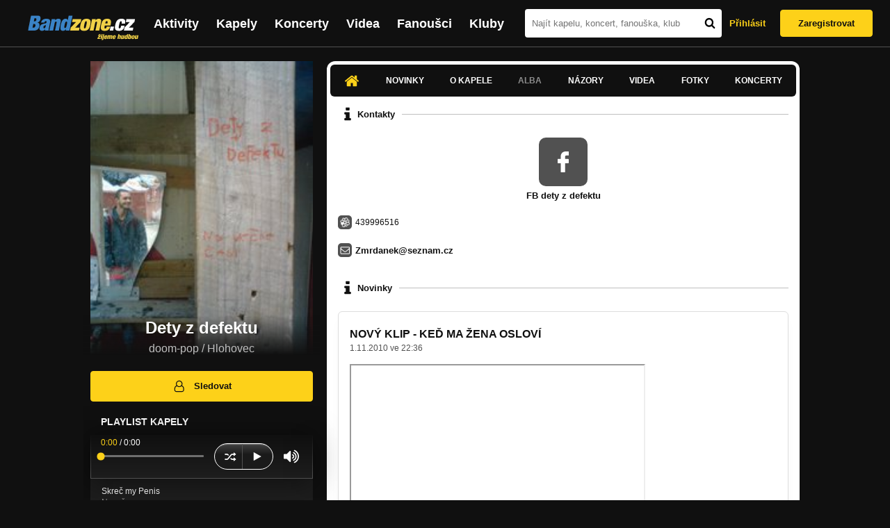

--- FILE ---
content_type: text/html; charset=UTF-8
request_url: https://bandzone.cz/detyzdefektu
body_size: 11134
content:
<!-- @layout_new.phtml -->


<!--@page-header.phtml-->
<!-- $bodyclass:  bigAAd profileBigAd $head: <link href="/css/custom/2016/folkytonk-badge.css" rel="stylesheet" type="text/css"/>
<link href="/css/custom/2018/letofest-badge.css?ver=1.3" rel="stylesheet" type="text/css"/>
<link href="/css/custom/2019/soundreef-badge.css" rel="stylesheet" type="text/css"/>

<meta name="description" content="Profil kapely Dety z defektu (doom-pop) z města Hlohovec, obsahující písničky k poslechu, mp3, koncerty, alba, videoklipy, texty a fotky." />

 -->
<!DOCTYPE html>
<!-- @html-head.phtml -->
<html xmlns="http://www.w3.org/1999/xhtml" xml:lang="cs" lang="cs">
<head prefix="og: http://ogp.me/ns# fb: http://ogp.me/ns/fb# bandzone: http://ogp.me/ns/fb/bandzone#">
	<meta name="viewport" content="width=device-width, initial-scale=1, maximum-scale=1">
	<meta http-equiv="Content-Type" content="text/html;charset=utf-8" />
	<script async src="https://www.googletagmanager.com/gtag/js?id=G-QFTNY52YWL"></script>
	<script>

	window.dataLayer = window.dataLayer || [];
	function gtag(){dataLayer.push(arguments);}
	gtag('js', new Date());

	gtag('config', 'G-QFTNY52YWL');
	</script>


		<!-- Facebook Pixel Code -->
		<script>

			!function(f,b,e,v,n,t,s)
			{if(f.fbq)return;n=f.fbq=function(){n.callMethod?
			n.callMethod.apply(n,arguments):n.queue.push(arguments)};
			if(!f._fbq)f._fbq=n;n.push=n;n.loaded=!0;n.version='2.0';
			n.queue=[];t=b.createElement(e);t.async=!0;
			t.src=v;s=b.getElementsByTagName(e)[0];
			s.parentNode.insertBefore(t,s)}(window,document,'script',
			'https://connect.facebook.net/en_US/fbevents.js');
			 fbq('init', '619652658954959');
			fbq('track', 'PageView');
		</script>

		<noscript>
			<img height="1" width="1"
		   src="https://www.facebook.com/tr?id=619652658954959&ev=PageView
		   &noscript=1"/>
		</noscript>
		<!-- End Facebook Pixel Code -->
		<script src='https://www.google.com/recaptcha/api.js'></script>

		
				

		<link href="/build//main.0365622b.css" rel="stylesheet" type="text/css" />

		<script>document.documentElement.className += 'js-enabled';</script>

			<script src="/js/immediate.js"></script>


		<script src="https://ajax.googleapis.com/ajax/libs/jquery/1.8.3/jquery.min.js"></script>


		
			<meta name="robots" content="all" />



<meta property="fb:app_id" content="320155288046087"/>
<meta property="og:title" content="Dety z defektu"/>
<meta property="og:url" content="https://bandzone.cz/detyzdefektu"/>
<meta property="og:image" content="https://bzmedia.cz/band/de/detyzdefektu/gallery/profile.default/zQW0vhPNOITjKC21kqu8Cb86C2qAzG1-.jpg"/>
<meta property="og:site_name" content="Bandzone.cz"/>
<meta property="og:description" content="doom-pop / Hlohovec"/>
<meta property="og:type" content="bandzone:kapela"/>

			<script>

				function refreshGemius() {

					//gemius ajax refresh
					if (typeof(pp_gemius_identifier)=='undefined') { return }

					pp_gemius_identifier = pp_gemius_identifier.replace("USED_",'');
					pp_gemius_hit(pp_gemius_identifier);
				}


				var adRefreshLastTime = new Date().getTime();
				var adRefreshHandler = function(e) {

					refreshGemius();

					if (!window.bmone2n) {
						return;
					}

					if (new Date().getTime() - adRefreshLastTime < 10000) {
						return;
					}

					adRefreshLastTime = new Date().getTime();

					var keys = $('.ad').find('[id^="bmone2n-"]').map(function() { return $(this).attr('id').split('-')[1] });
					$(keys).each(function(index, value) {
						bbReload(value)
					});
				};

				var snippetUpdatedLoadTimeout;
				$(window).bind('snippets.updated', function() {
					clearTimeout(snippetUpdatedLoadTimeout);
					snippetUpdatedLoadTimeout = setTimeout(adRefreshHandler, 100); // Pockame, az probehnou hijaxy
				});

			</script>

	<title>
			Dety z defektu - Úvod | Bandzone.cz
	</title>


	<script>
		window.ipAddress = "3.144.223.96";
		window.baseUri = "\/";
	</script>

	<script async src="https://pagead2.googlesyndication.com/pagead/js/adsbygoogle.js?client=ca-pub-4546413134477962"
     crossorigin="anonymous"></script>

	<link rel="icon" href="/frontend/img/favicon.ico" type="image/x-icon" id="favicon" data-busy="/img/favicon-loading.ico" />

	<link href="/css/custom/2016/folkytonk-badge.css" rel="stylesheet" type="text/css"/>
<link href="/css/custom/2018/letofest-badge.css?ver=1.3" rel="stylesheet" type="text/css"/>
<link href="/css/custom/2019/soundreef-badge.css" rel="stylesheet" type="text/css"/>

<meta name="description" content="Profil kapely Dety z defektu (doom-pop) z města Hlohovec, obsahující písničky k poslechu, mp3, koncerty, alba, videoklipy, texty a fotky." />



</head>
<!-- @html-head.phtml END -->

<body class=" bigAAd profileBigAd" data-loading="#middle,#left,#full" data-page-class="band">




<!-- @flash-messages.phtml -->
<!-- @flash-messages.phtml -->
<!--@page-header.phtml END-->

<div class="site">

	<div class="site-header">

		<!-- @page-menu.phtml -->
	<header class="header">

		<div class="header__logo">
<div class="logo">
	<div class="logo__name">Bandzone.cz</div>
	<div class="logo__slogan">žijeme hudbou</div>
	<a href="/" class="logo__image"></a>
</div>
		</div>

		<nav class="header__main-menu">
<!-- @main-menu.phtml -->
<ul class="main-menu">
	<li class="main-menu__item">
		<a href="https://bandzone.cz/aktivity-promo.html" class="main-menu__link" data-ga-event-label="reklama na aktivity - proklik z userboxu" data-ga-event-action="Click" data-ga-event-category="Aktivity">
			<svg class="icon icon-lightning"><use xlink:href="/frontend/img/icons.svg#icon-lightning"></use></svg>
 Aktivity
		</a>
	</li>
	<li class="main-menu__item">
		<a href="/kapely.html" class="main-menu__link">
			Kapely
		</a>
	</li>
	<li class="main-menu__item">
		<a href="/koncerty" class="main-menu__link">
			Koncerty
		</a>
	</li>
	<li class="main-menu__item">
		<a href="/videa.html" class="main-menu__link">
			Videa
		</a>
	</li>
	<li class="main-menu__item">
		<a href="/fanousci.html" class="main-menu__link">
			Fanoušci
		</a>
	</li>
	<li class="main-menu__item">
		<a href="/kluby.html" class="main-menu__link">
			Kluby
		</a>
	</li>
		<li class="main-menu__item main-menu__item--login main-menu__item--login--top">
			<a href="/detyzdefektu?do=login" class="main-menu__link btn btn--primary login">
				Přihlásit
			</a>
		</li>
		<li class="main-menu__item main-menu__item--login">
			<a href="/registrace.html" class="main-menu__link main-menu__link--singup">
				Zaregistrovat
			</a>
		</li>
	</li>
</ul>
<!--@main-menu.phtml END -->
		</nav>

		<div class="header__search">
<div class="search">
<div id="snippet--__form-siteSearchForm" data-loading="#snippet--__form-siteSearchForm" data-scroll-to="#snippet--__form-siteSearchForm" data-scroll-align="#top"><form action="/detyzdefektu?do=siteSearchForm-submit" method="post" name="frm-siteSearchForm"><input type="submit" class="primary button hide default" name="search" value="Hledat" />		<div class="search__field">
			<input type="text" placeholder="Najít kapelu, koncert, fanouška, klub" class="text" name="query" id="frmsiteSearchForm-query" value="" />
			<button class="search__submit" type="submit">
				<svg class="icon icon-search"><use xlink:href="/frontend/img/icons.svg#icon-search"></use></svg>
			</button>
		</div>
</form>

</div></div>
		</div>

		<div class="header__resp-menu">
<div class="search-btn">
	<svg class="icon icon-search"><use xlink:href="/frontend/img/icons.svg#icon-search"></use></svg>
</div>

<div class="burger-btn">
	<div></div>
	<div></div>
	<div></div>
</div>
		</div>

		<div class="header__user-box">
<div id="snippet--userBoxNew" data-snippet-hash="7594319a1138d079704a84e7204e0a3b"><div id="userBox" class="user-box" data-user-class="guest">

	
				<div class="user-box__actions">
			<a class="btn btn--text" href="/detyzdefektu?do=login">
				Přihlásit
			</a>
			<a class="btn btn--primary" href="/registrace.html">
				Zaregistrovat
			</a>
		</div>
		
	</div>

</div>		</div>

	</header>

<div id="snippet--userMenu" data-snippet-hash="68b329da9893e34099c7d8ad5cb9c940">
</div>
<div id="snippet--permanentMessages" data-snippet-hash="d41d8cd98f00b204e9800998ecf8427e"></div>
<!-- @page-menu.phtml END -->

	</div>

	<div class="site-content container">

		<div class="site-aside">
			<!-- <div class="res-banner-gogen-thanks">
				BZ si odteď na mobilu užijete lépe díky partnerovi redesignu GoGEN.
			</div>

			<div id="gogen-banner" data-banner="300x300_TWS_BUDDIES.jpg" class="res-banner-gogen-first">
				<a href="https://www.gogen.cz/bandzone" target="_blank" title="GoGen">
					<img src="/frontend/img/gogen/300x300_TWS_BUDDIES.jpg" alt="gogen-ad" />
				</a>
			</div> -->

			
    <div class="profile" id="profileHeaderWrapper">

		<section class="profile__cover" id="profilePhoto">

			<div class="profile__name">
				<h1>
					Dety z defektu
					<span class="profile__city">
						doom-pop / Hlohovec
					</span>
				</h1>
			</div>

<div id="snippet--profilePhoto" data-snippet-hash="4f8f48f091f7543d97e4dab030d768f4">				<figure>

					<a class="ajax" data-scroll-to="#galleryImageDetail" href="/detyzdefektu?at=gallery&amp;ii=700431">
						<img src="https://bzmedia.cz/band/de/detyzdefektu/gallery/profile.default/zQW0vhPNOITjKC21kqu8Cb86C2qAzG1-.jpg" alt="Profilový obrázek Dety z defektu"  />
					</a>

				</figure>
</div>		</section>

		<div class="profile__actions">
					</div>

		<div class="profile__actions">
							<a class="btn btn--primary btn--block btn--no-margin" href="/?do=login">
					<span class="btn__icon">
<svg class="icon icon-user"><use xlink:href="/frontend/img/icons.svg#icon-user"></use></svg>
					</span>
					Sledovat
				</a>
			
		</div>

		<section id="player" class="band">

									
<script type='text/javascript'>
	const loadedPlaylist = [{"trackId":"725567","objectId":"3032408","title":"Skre\u010d my Penis","added":"2018-04-08 14:15:38","downloadAllowed":"0","bandId":"1061","musicAuthors":"","lyricsAuthors":"","licenseTypeId":"1","repositoryId":"3","repositoryName":"track","homeId":"167596","homePath":"de\/detyzdefektu","storageId":"167596","storagePath":"","fileRecordId":"2509916","fileRecordOwnerFanId":"73823","readyFlag":"0","fileVariantId":"10775359","variantName":"public","fileName":"recBiuUVH48laLy3hIdzFVHgZuhBiZMC.mp3","fileClass":"AudioFile","created":"2018-04-08 14:15:45","orderValue":"0","total":null,"albumIsDefault":"1","albumTitle":"Neza\u0159azeno","albumReleasedYear":null,"albumLabel":null,"dataSource":"https:\/\/bandzone.cz\/track\/play\/725567?hash=0423ad9d11ea761b73f736026b4c4d55092bd2ba"},{"trackId":"725566","objectId":"3032407","title":"Mal\u00fd Hugo","added":"2018-04-08 14:15:04","downloadAllowed":"0","bandId":"1061","musicAuthors":"","lyricsAuthors":"","licenseTypeId":"1","repositoryId":"3","repositoryName":"track","homeId":"167596","homePath":"de\/detyzdefektu","storageId":"167596","storagePath":"","fileRecordId":"2509915","fileRecordOwnerFanId":"73823","readyFlag":"0","fileVariantId":"10775357","variantName":"public","fileName":"eCmScUO-3NIy9XRbaWsXvCRl4yLroC8t.mp3","fileClass":"AudioFile","created":"2018-04-08 14:15:11","orderValue":"1","total":null,"albumIsDefault":"1","albumTitle":"Neza\u0159azeno","albumReleasedYear":null,"albumLabel":null,"dataSource":"https:\/\/bandzone.cz\/track\/play\/725566?hash=40cd9d8930d6803a28a3dfa43a96f9fff8e91b57"},{"trackId":"517532","objectId":"2173064","title":"Rev\u00edzor - zvuk 70 roky","added":null,"downloadAllowed":"0","bandId":"1061","musicAuthors":"","lyricsAuthors":"","licenseTypeId":"1","repositoryId":"3","repositoryName":"track","homeId":"167596","homePath":"de\/detyzdefektu","storageId":"167596","storagePath":"","fileRecordId":"1242746","fileRecordOwnerFanId":"73823","readyFlag":"0","fileVariantId":"3513257","variantName":"public","fileName":"62M1iglt_xjGNzuLU1_sj45-FluTugdL.mp3","fileClass":"AudioFile","created":"2012-09-21 11:26:01","orderValue":"14","total":"164","albumIsDefault":"1","albumTitle":"Neza\u0159azeno","albumReleasedYear":null,"albumLabel":null,"dataSource":"https:\/\/bandzone.cz\/track\/play\/517532?hash=64c7d58beb0b6e81fba17600d442935ae130872d"},{"trackId":"159024","objectId":"122354","title":"\u010co je ,toto je Jo\u017eo \u017demla!!!","added":"2009-04-19 16:27:47","downloadAllowed":"0","bandId":"1061","musicAuthors":"","lyricsAuthors":"","licenseTypeId":"1","repositoryId":"3","repositoryName":"track","homeId":"167596","homePath":"de\/detyzdefektu","storageId":"167596","storagePath":"","fileRecordId":"403112","fileRecordOwnerFanId":"73823","readyFlag":"0","fileVariantId":"1000196","variantName":"public","fileName":"co-je-toto-je-jozo-zemla.mp3","fileClass":"AudioFile","created":null,"orderValue":"15","total":"1509","albumIsDefault":"1","albumTitle":"Neza\u0159azeno","albumReleasedYear":null,"albumLabel":null,"dataSource":"https:\/\/bandzone.cz\/track\/play\/159024?hash=18f9bd4ed1aeca546844a7a03e970036a046ff9f"},{"trackId":"386270","objectId":"1081317","title":"K MDZ z lasky    - kompjutrova kvalita :) .. including LOVE","added":null,"downloadAllowed":"0","bandId":"1061","musicAuthors":"","lyricsAuthors":"","licenseTypeId":"1","repositoryId":"3","repositoryName":"track","homeId":"167596","homePath":"de\/detyzdefektu","storageId":"167596","storagePath":"","fileRecordId":"664233","fileRecordOwnerFanId":"73823","readyFlag":"0","fileVariantId":"1575829","variantName":"public","fileName":"_l-7NBnThkbkYPLRxm5_2h-awVGWUZD5.mp3","fileClass":"AudioFile","created":"2011-03-08 16:15:27","orderValue":"16","total":"616","albumIsDefault":"1","albumTitle":"Neza\u0159azeno","albumReleasedYear":null,"albumLabel":null,"dataSource":"https:\/\/bandzone.cz\/track\/play\/386270?hash=33043d7b50281803cfde3dfac22f1af60e80769b"},{"trackId":"312380","objectId":"249535","title":"Turbo Beero","added":"2010-07-14 21:10:46","downloadAllowed":"0","bandId":"1061","musicAuthors":"","lyricsAuthors":"","licenseTypeId":"1","repositoryId":"3","repositoryName":"track","homeId":"167596","homePath":"de\/detyzdefektu","storageId":"167596","storagePath":"","fileRecordId":"403115","fileRecordOwnerFanId":"73823","readyFlag":"0","fileVariantId":"1000202","variantName":"public","fileName":"turbo-beero.mp3","fileClass":"AudioFile","created":null,"orderValue":"17","total":"637","albumIsDefault":"1","albumTitle":"Neza\u0159azeno","albumReleasedYear":null,"albumLabel":null,"dataSource":"https:\/\/bandzone.cz\/track\/play\/312380?hash=d4b78d99f50da205334e7e1673d093b2fd0a2b91"},{"trackId":"312377","objectId":"249533","title":"Ke\u010f ma \u017eena oslov\u00ed","added":"2010-07-14 21:08:43","downloadAllowed":"0","bandId":"1061","musicAuthors":"","lyricsAuthors":"","licenseTypeId":"1","repositoryId":"3","repositoryName":"track","homeId":"167596","homePath":"de\/detyzdefektu","storageId":"167596","storagePath":"","fileRecordId":"403114","fileRecordOwnerFanId":"73823","readyFlag":"0","fileVariantId":"1000200","variantName":"public","fileName":"ked-ma-zena-oslovi.mp3","fileClass":"AudioFile","created":null,"orderValue":"18","total":"848","albumIsDefault":"1","albumTitle":"Neza\u0159azeno","albumReleasedYear":null,"albumLabel":null,"dataSource":"https:\/\/bandzone.cz\/track\/play\/312377?hash=dc606eeda250b93840fba437603e1f3eda5cec8f"},{"trackId":"505613","objectId":"2130432","title":"Buky - aldskulova verzia","added":null,"downloadAllowed":"1","bandId":"1061","musicAuthors":"","lyricsAuthors":"","licenseTypeId":"1","repositoryId":"3","repositoryName":"track","homeId":"167596","homePath":"de\/detyzdefektu","storageId":"167596","storagePath":"","fileRecordId":"1181277","fileRecordOwnerFanId":"73823","readyFlag":"0","fileVariantId":"3305595","variantName":"public","fileName":"Y52krz-tDdHfEMAz3dhuj3ubvrJ-rp6N.mp3","fileClass":"AudioFile","created":"2012-07-12 18:24:42","orderValue":"19","total":"130","albumIsDefault":"1","albumTitle":"Neza\u0159azeno","albumReleasedYear":null,"albumLabel":null,"dataSource":"https:\/\/bandzone.cz\/track\/play\/505613?hash=64ac11f77a234fba5872b6ea1df86b634df1854d"},{"trackId":"159018","objectId":"122348","title":"Fero yeah!!!!","added":"2009-04-19 16:22:31","downloadAllowed":"0","bandId":"1061","musicAuthors":"","lyricsAuthors":"","licenseTypeId":"1","repositoryId":"3","repositoryName":"track","homeId":"167596","homePath":"de\/detyzdefektu","storageId":"167596","storagePath":"","fileRecordId":"403110","fileRecordOwnerFanId":"73823","readyFlag":"0","fileVariantId":"1000192","variantName":"public","fileName":"fero-yeah.mp3","fileClass":"AudioFile","created":null,"orderValue":"20","total":"1346","albumIsDefault":"1","albumTitle":"Neza\u0159azeno","albumReleasedYear":null,"albumLabel":null,"dataSource":"https:\/\/bandzone.cz\/track\/play\/159018?hash=8d6fa73a2cc4f06c75739745777475fae7d12f56"}];
	const trackRepositoryUrl = 'https://media.bandzone.cz/track';
</script>

<div id="loading"></div>

<div class="player">

	<div class="player__header">
		<div class="player__title">
			Playlist kapely
		</div>
	</div>
	<div class="player__track">
		<div class="player__track__info js__player--info">
			<div class="player__track__progress js__player--progress">
				<div style="width: 0" class="player__track__bar js__player--track-bar">
					<div class="player__track__handle js__player--handle"></div>
					<div class="player__track__duration on-start js__player--progress-time">
						<span class="player__track__progress-time js__player--timer">0:00</span> / <span class="js__player--duration">0:00</span>
					</div>
				</div>
			</div>
		</div>
		<div class="player__track__actions">
			<a href="javascript:" class="player__track__shuffle js__player--shuffle">
<svg class="icon icon-shuffle"><use xlink:href="/frontend/img/icons.svg#icon-shuffle"></use></svg>
			</a>
			<a href="javascript:" class="player__track__play js__player--play">
<svg class="icon icon-play"><use xlink:href="/frontend/img/icons.svg#icon-play"></use></svg>
			</a>
			<a href="javascript:" class="player__track__pause js__player--pause">
<svg class="icon icon-pause"><use xlink:href="/frontend/img/icons.svg#icon-pause"></use></svg>
			</a>
		</div>
		<div class="player__track__volume">
			<div class="player__track__volume-bar js__player--volume-bar">
				<div class="player__track__volume-bar-empty js__player--volume-bar-empty">
					<div class="player__track__volume-bar-full js__player--volume-bar-full" style="height: 0%">
						<div class="player__track__volume-bar-handle js__player--volume-bar-handle"></div>
					</div>
				</div>
			</div>
			<div class="player__track__volume-trigger js__player--volume-trigger">
				<span class="js__player--volume-state js__player--volume-muted is-hidden"><svg class="icon icon-volume-muted"><use xlink:href="/frontend/img/icons.svg#icon-volume-muted"></use></svg>
</span>
				<span class="js__player--volume-state js__player--volume-low is-hidden"><svg class="icon icon-volume-low"><use xlink:href="/frontend/img/icons.svg#icon-volume-low"></use></svg>
</span>
				<span class="js__player--volume-state js__player--volume-medium is-hidden"><svg class="icon icon-volume-medium"><use xlink:href="/frontend/img/icons.svg#icon-volume-medium"></use></svg>
</span>
				<span class="js__player--volume-state js__player--volume-high"><svg class="icon icon-volume-high"><use xlink:href="/frontend/img/icons.svg#icon-volume-high"></use></svg>
</span>
			</div>
		</div>
	</div>
	<div class="player__playlist js__player__playlist">
		<ul class="player__playlist__list js__player__playlist-list">
				<li class="player__playlist__item">
					<div class="player__song">
						<div class="player__song__name js__song-trigger">
							Skreč my Penis
							<div class="player__song__album">Nezařazeno</div>
						</div>
						<div class="player__song__actions">
						</div>
					</div>
				</li>
				<li class="player__playlist__item">
					<div class="player__song">
						<div class="player__song__name js__song-trigger">
							Malý Hugo
							<div class="player__song__album">Nezařazeno</div>
						</div>
						<div class="player__song__actions">
						</div>
					</div>
				</li>
				<li class="player__playlist__item">
					<div class="player__song">
						<div class="player__song__name js__song-trigger">
							Revízor - zvuk 70 roky
							<div class="player__song__album">Nezařazeno</div>
						</div>
						<div class="player__song__actions">
						</div>
					</div>
				</li>
				<li class="player__playlist__item">
					<div class="player__song">
						<div class="player__song__name js__song-trigger">
							Čo je ,toto je Jožo Žemla!!!
							<div class="player__song__album">Nezařazeno</div>
						</div>
						<div class="player__song__actions">
						</div>
					</div>
				</li>
				<li class="player__playlist__item">
					<div class="player__song">
						<div class="player__song__name js__song-trigger">
							K MDZ z lasky    - kompjutrova kvalita :) .. including LOVE
							<div class="player__song__album">Nezařazeno</div>
						</div>
						<div class="player__song__actions">
						</div>
					</div>
				</li>
				<li class="player__playlist__item">
					<div class="player__song">
						<div class="player__song__name js__song-trigger">
							Turbo Beero
							<div class="player__song__album">Nezařazeno</div>
						</div>
						<div class="player__song__actions">
						</div>
					</div>
				</li>
				<li class="player__playlist__item">
					<div class="player__song">
						<div class="player__song__name js__song-trigger">
							Keď ma žena osloví
							<div class="player__song__album">Nezařazeno</div>
						</div>
						<div class="player__song__actions">
						</div>
					</div>
				</li>
				<li class="player__playlist__item">
					<div class="player__song">
						<div class="player__song__name js__song-trigger">
							Buky - aldskulova verzia
							<div class="player__song__album">Nezařazeno</div>
						</div>
						<div class="player__song__actions">
								<a href="https://bandzone.cz/track/download/505613?hash=ed72b6cc4742a07906e6d984162eace1896de0c6" title="Stáhnout skladbu Buky - aldskulova verzia" rel="nofollow" class="player__song__download">
<svg class="icon icon-download"><use xlink:href="/frontend/img/icons.svg#icon-download"></use></svg>
								</a>
						</div>
					</div>
				</li>
				<li class="player__playlist__item">
					<div class="player__song">
						<div class="player__song__name js__song-trigger">
							Fero yeah!!!!
							<div class="player__song__album">Nezařazeno</div>
						</div>
						<div class="player__song__actions">
						</div>
					</div>
				</li>
		</ul>
	</div>


</div>

		</section><!-- #player -->

				
								    </div>


		</div>

		<div class="site-main">

					
<div id="snippet--badges" data-snippet-hash="d41d8cd98f00b204e9800998ecf8427e"></div>
		<div class="site-box">
			<div id="snippet-mainTabs-tabNavigation" data-snippet-hash="7a528e8787ee3e58d87ab7c34932c7bd">	<nav class="tabs blockHeader band-nav">

					<a  class="tabs__link ajax is-active" href="/detyzdefektu?at=dashboard" data-loading="#__tab-mainTabs">
<svg class="icon icon-home"><use xlink:href="/frontend/img/icons.svg#icon-home"></use></svg>
					</a>

						<a class="tabs__link ajax" href="/detyzdefektu?at=news" data-loading="#__tab-mainTabs">
								Novinky
						</a>

						<a class="tabs__link ajax" href="/detyzdefektu?at=info" data-loading="#__tab-mainTabs">
								O kapele
						</a>

					<a class="tabs__link is-disabled">
							Alba
					</a>

						<a class="tabs__link ajax" href="/detyzdefektu?at=postList" data-loading="#__tab-mainTabs">
								Názory
						</a>

						<a class="tabs__link ajax" href="/detyzdefektu?at=video" data-loading="#__tab-mainTabs">
								Videa
						</a>

						<a class="tabs__link ajax" href="/detyzdefektu?at=gallery" data-loading="#__tab-mainTabs">
								Fotky
						</a>

						<a class="tabs__link ajax" href="/detyzdefektu?at=gig" data-loading="#__tab-mainTabs">
								Koncerty
						</a>
	</nav>
</div>
<div id="snippet--mainTabs" data-snippet-hash="e75489955d0cb35a95f94b499fb1db14">				<div  class="content content--with-ad">
					<div id="snippet-mainTabs-tabContent" data-snippet-hash="76a6c397c5452e68e80c20ca72582566">	<div class="tabs__content" id="__tab-mainTabs">

		
					<div id="dashboard" data-loading="#dashboard">





			<section class="tabs__section">
				<header class="tabs__headline">
<svg class="icon icon-info"><use xlink:href="/frontend/img/icons.svg#icon-info"></use></svg>
					<h2>Kontakty</h2>
				</header>

					<div class="contacts-section">

	<div class="content">

		<div class="contactsLink">
		<div class="contact-wrapper contact-wrapper-soc">
<div class="contact">
<a class="nw" href="http://www.facebook.com/detyzdefektu">
	<span class="fa-stack fa-3x">	
<svg class="icon icon-facebook"><use xlink:href="/frontend/img/icons.svg#icon-facebook"></use></svg>
	</span>
	<div class="description">
		FB dety z defektu
	</div>
</a>
</div>				<div class="editable" data-loading="#__editable-bandContact-all-104492" id="__editable-bandContact-all-104492">
			<div class="editable-content">
			</div>

	</div>


		</div>
		</div>



		<div class="contacts-contact">
		<div class="contact-wrapper">
<div class="contact small">
	<span class="fa-stack fa-1x">
		<i class="fa fa-square fa-stack-2x"></i>
		<img class="fa-stack-img-small" src="/img/contact/icq-transparent.png"/>
	</span>
	439996516
</div>
				<div class="editable" data-loading="#__editable-bandContact-all-65826" id="__editable-bandContact-all-65826">
			<div class="editable-content">
			</div>

	</div>

		</div>
		<div class="contact-wrapper">
<div class="contact small">
	<span class="fa-stack fa-3x">	
<svg class="icon icon-mail"><use xlink:href="/frontend/img/icons.svg#icon-mail"></use></svg>
	</span>

	<a class="nw" href="mailto:Zmrdanek@seznam.cz">Zmrdanek@seznam.cz</a>
</div>
				<div class="editable" data-loading="#__editable-bandContact-all-41651" id="__editable-bandContact-all-41651">
			<div class="editable-content">
			</div>

	</div>

		</div>
		</div>



	</div>
					</div>

			</section>


			<section class="tabs__section">
				<header class="tabs__headline">
<svg class="icon icon-info"><use xlink:href="/frontend/img/icons.svg#icon-info"></use></svg>
					<h2>Novinky</h2>
				</header>

				<div class="list-news">
					<div class="list">
<article class="news" id="BandNewsResource-316644">
	<div class="editable" data-loading="#__editable-bandNews-all-316644" id="__editable-bandNews-all-316644">
			<div class="editable-content">

		

		<header class="news__header">
			<h4 class="news__title">
				<a href="/detyzdefektu?at=news&amp;ni=316644" class="ajax" data-loading="#__tab-mainTabs">
					NOVÝ KLIP - KEĎ MA ŽENA OSLOVÍ
				</a>
			</h4>
			<div class="news__date">
				<time class="date" datetime="2010-11-01T22:36:56+01:00">1.11.2010 ve 22:36</time>

			</div>

		</header>

		<div class="news__content">
			<div class="content cms">
				





<p><span class="youtubeVideo" title="41uuPhMyKCs" style="width: 425px; height: 344px; display: block;"><a href="http://www.youtube.com/watch?v=41uuPhMyKCs"><img alt="Youtube Video 41uuPhMyKCs" height="319" src=
"http://img.youtube.com/vi/41uuPhMyKCs/0.jpg" width="425" /><span class="youtubeDescr">Youtube Video 41uuPhMyKCs</span></a></span></p>


				<div class="clearLeft"></div>
			</div>
		</div>

			</div>

	</div>
</article>

					</div>
				</div>

				<a class="tabs__section__more ajax" href="/detyzdefektu?at=news" data-scroll-to="#middle">
					Zobrazit všechny novinky
				</a>

			</section>



			<section class="tabs__section">
				<header class="tabs__headline">
<svg class="icon icon-info"><use xlink:href="/frontend/img/icons.svg#icon-info"></use></svg>
					<h2>Nově přidané fotky</h2>
				</header>

				<div class="list-gallery">
					<div class="list">

						<div class="photo">

							<a data-gallery-id="749" data-image-id="700431" class="gallery-lightbox verticalAlignWrapper" title="Doom-PopArt" href="/detyzdefektu?at=gallery&amp;ii=700431">
								<span class="verticalAlignItem"><img src="https://bzmedia.cz/band/de/detyzdefektu/gallery/profile.default/IzKnx3nRsKgmqYPZXvVsBlT59NXO-58j.jpg" alt="Obrázek" width="162" height="162" /></span>
							</a>
						</div>
						<div class="photo">

							<a data-gallery-id="749" data-image-id="2264827" class="gallery-lightbox verticalAlignWrapper" title="" href="/detyzdefektu?at=gallery&amp;ii=2264827">
								<span class="verticalAlignItem"><img src="https://bzmedia.cz/band/de/detyzdefektu/gallery/profile.default/jN1bg4Pp2jx9qi40LH3aTy6eGA_fvXjh.jpg" alt="Obrázek" width="162" height="162" /></span>
							</a>
						</div>
						<div class="photo">

							<a data-gallery-id="749" data-image-id="1920100" class="gallery-lightbox verticalAlignWrapper" title="" href="/detyzdefektu?at=gallery&amp;ii=1920100">
								<span class="verticalAlignItem"><img src="https://bzmedia.cz/band/de/detyzdefektu/gallery/profile.default/LN9gRLF2Z-d14u3kVR1QUA16mOYUbdWx.jpg" alt="Obrázek" width="162" height="162" /></span>
							</a>
						</div>
					</div>
				</div>

				<a class="tabs__section__more ajax" href="/detyzdefektu?at=gallery" data-scroll-to="#middle">
					Zobrazit všechny galerie
				</a>

			</section>


			<section class="tabs__section">
				<header class="tabs__headline">
<svg class="icon icon-info"><use xlink:href="/frontend/img/icons.svg#icon-info"></use></svg>
					<h2>Nově přidané videa</h2>
				</header>

				<div class="list-videos">
					<div class="list">
						<div class="list__item">
<article class="video">
	<a class="video__link ajax" href="/detyzdefektu/video/55200.html">
		<div class="video__thumb">
			<img src="https://img.youtube.com/vi/4zXMDrii9cQ/mqdefault.jpg" alt="Video Jozef Žemla - Miništrantská párty (miništranti službujú)"/>
			<span class="video__play-button"></span>
		</div>
		<div class="video__description">
			<h4 class="video__title">
				Jozef Žemla - Miništrantská párty (miništranti službujú)
			</h4>

			<p class="video__recorded">
				Vznik: 11.6.2017
			</p>

					</div>
	</a>
</article>
						</div>
					</div>
				</div>

				<a class="tabs__section__more ajax" href="/detyzdefektu?at=video" data-scroll-to="#middle">
					Zobrazit všechna videa
				</a>

			</section>

			<section class="tabs__section">
				<header class="tabs__headline">
<svg class="icon icon-info"><use xlink:href="/frontend/img/icons.svg#icon-info"></use></svg>
					<h2>Poslední názory</h2>
				</header>

				<div class="list-posts">
					<div class="list">
						<div class="list__item">

<article class="post post--anonymous">
	<div class="editable" data-loading="#__editable-bandPost-all-2526505" id="__editable-bandPost-all-2526505">
			<div class="editable-content">

	

	<header class="post__header">

		<div class="post__avatar avatar avatar--empty">
			Bez profilu
		</div>

		<div class="post__header__info">

			<h4 class="post__name">Ja</h4>

			<time class="date" datetime="2019-11-22T18:57:16+01:00">22.11.2019 v 18:57</time>
		</div>
	</header>

	<p class="post__content">
		Hahá čo som tu ja našiel....Mišo si popi.či!!!!....
	</p>

			</div>

	</div>
</article>
						</div>
						<div class="list__item">

<article class="post post--anonymous">
	<div class="editable" data-loading="#__editable-bandPost-all-2522244" id="__editable-bandPost-all-2522244">
			<div class="editable-content">

	

	<header class="post__header">

		<div class="post__avatar avatar avatar--empty">
			Bez profilu
		</div>

		<div class="post__header__info">

			<h4 class="post__name">Viktor</h4>

			<time class="date" datetime="2019-07-23T14:29:45+02:00">23.7.2019 ve 14:29</time>
		</div>
	</header>

	<p class="post__content">
		Jozo je kanybal najvaac !!!! 
	</p>

			</div>

	</div>
</article>
						</div>
						<div class="list__item">

<article class="post">
	<div class="editable" data-loading="#__editable-bandPost-all-2374282" id="__editable-bandPost-all-2374282">
			<div class="editable-content">

	

	<header class="post__header">

		<div class="post__avatar avatar">
			<div class="profileLink fan shrunk"><a href="/fan/zemlajozef" title="Přejít na profil: Žemla Jozef"><img src="https://bzmedia.cz/fan/ze/zemlajozef/gallery/profile.default/634726_t_s.jpg" alt="Profilový obrázek Žemla Jozef" /><div class="description cutter"><h4 class="title cutter">Žemla Jozef</h4><span class="age">16 let</span><span class="separator"> / </span><span class="city cutter">Bratislava, Hlohovec, New York</span></div></a><div class="clearLeft"></div></div>
		</div>

		<div class="post__header__info">

			<h4 class="post__name">
				<a href="/fan/zemlajozef">Žemla Jozef</a>
				
			</h4>

			<time class="date" datetime="2014-02-05T19:01:53+01:00">5.2.2014 v 19:01</time>
		</div>
	</header>

	<p class="post__content">
		Velice si vážim tvoju chválu :) jedného dňa to budeš očut naživo na kríčku :)
	</p>

			</div>

	</div>
</article>
						</div>
					</div>
				</div>

				<a class="tabs__section__more ajax" href="/detyzdefektu?at=postList" data-scroll-to="#middle">
					Zobrazit všechny názory
				</a>

			</section>

</div>

		
	</div>
</div>				</div>
</div>		</div>

	
						
			<div class="site-bottom container">
				
<article class="similar-band">
 <header>
  <h3 class="similar-band__title">
<div id="snippet--otherBandsFavorized" data-snippet-hash="6dab73176d2dc9060fc221c14bdd5674">    Podobné kapely
</div>  </h3>
 </header>

 <div class="content" id="otherBandsFavorizedBox" data-loading="#otherBandsFavorizedBox">
   <ul class="similar-band__list">
   <li class="similar-band__item">
    <div class="profileLink band "><a href="/nekultura" title="Přejít na profil: Nekultura"><img src="https://bzmedia.cz/band/ne/nekultura/gallery/profile.default/XPfImndeNPxV32N0TP24IYoNW2yU8Xmj.jpg" alt="Profilový obrázek Nekultura" /><div class="description cutter"><h4 class="title cutter">Nekultura</h4><span class="genre cutter">punk-punk</span><span class="separator"> / </span><span class="city cutter">Hlohovec</span></div></a><div class="clearLeft"></div></div>
       </li>
   <li class="similar-band__item">
    <div class="profileLink band "><a href="/hospitalbukra" title="Přejít na profil: Hospital Bukra"><img src="https://bzmedia.cz/band/ho/hospitalbukra/gallery/profile.default/pBGdsFg7xxfsf7DgAd3EEukqNljHlRhx.jpg" alt="Profilový obrázek Hospital Bukra" /><div class="description cutter"><h4 class="title cutter">Hospital Bukra</h4><span class="genre cutter">punk-hard rock</span><span class="separator"> / </span><span class="city cutter">Leopoldov</span></div></a><div class="clearLeft"></div></div>
       </li>
   <li class="similar-band__item">
    <div class="profileLink band "><a href="/slobodnaeuropa" title="Přejít na profil: Slobodná Európa"><img src="https://bzmedia.cz/band/sl/slobodnaeuropa/gallery/profile.default/lk1edsNLLc1Zic0g0ah8g6Vic8dRG_po.jpg" alt="Profilový obrázek Slobodná Európa" /><div class="description cutter"><h4 class="title cutter">Slobodná Európa</h4><span class="genre cutter">rock'n'roll-punk</span><span class="separator"> / </span><span class="city cutter">Bratislava</span></div></a><div class="clearLeft"></div></div>
       </li>
   <li class="similar-band__item">
    <div class="profileLink band "><a href="/zonaa" title="Přejít na profil: Zóna A"><img src="https://bzmedia.cz/band/zo/zonaa/gallery/profile.default/84826_t_s.jpg" alt="Profilový obrázek Zóna A" /><div class="description cutter"><h4 class="title cutter">Zóna A</h4><span class="genre cutter">punk</span><span class="separator"> / </span><span class="city cutter">Bratislava</span></div></a><div class="clearLeft"></div></div>
       </li>
   <li class="similar-band__item">
    <div class="profileLink band "><a href="/thefialky" title="Přejít na profil: The Fialky"><img src="https://bzmedia.cz/band/th/thefialky/gallery/profile.default/p6do0cwuPteyCwlRxwxygodrVRpCTNxH.jpg" alt="Profilový obrázek The Fialky" /><div class="description cutter"><h4 class="title cutter">The Fialky</h4><span class="genre cutter">punk-rock</span><span class="separator"> / </span><span class="city cutter">Praha</span></div></a><div class="clearLeft"></div></div>
       </li>
 </ul>

  <div class="similarBands">
   <small class="typography-color-gray-400">
    Podobnost se určuje podle počtu společných fanoušků.
   </small>
  </div>
 </div>
</article>

	
			</div>

		</div>
	</div>

	<div class="site-footer">

		<!-- footer_new.phtml -->

<footer class="footer">

	<div class="container">

		<div class="footer__row">

			<section class="footer__column">

				<h3>Bandzone.cz</h3>

				<nav>
					<ul>
						<li>
							<a href="/kapely.html">Kapely</a>
						</li>
						<li>
							<a href="/gig.geo-search/default">Koncerty</a>
						</li>
						<li>
							<a href="/videa.html">Videa</a>
						</li>
						<li>
							<a href="/fanousci.html">Fanoušci</a>
						</li>
						<li>
							<a href="/kluby.html">Kluby</a>
						</li>
						<li>
							<a href="/souteze.html">Soutěže</a>
						</li>
						<li>
							<a href="https://blog.bandzone.cz/">Bandzone.cz blog</a>
						</li>
					</ul>
				</nav>

			</section>

			<section id="footerColumn2" class="footer__column add">

				<h3>Inzerce a ostatní projekty</h3>

				<nav>
					<ul>
						<li>
							<a href="/rezervace-top-promo.html">Rezervace top promo pozice na homepage</a>
						</li>
						<li>
							<a href="/inzerce.html">Inzerce</a>
						</li>
					</ul>
				</nav>

				<nav class="social-links">
					<a class="social-links__item social-links__item--facebook" title="Facebook profil Bandzone.cz" href="http://www.facebook.com/pages/Bandzonecz/179947119205" target="_blank">
<svg class="icon icon-facebook"><use xlink:href="/frontend/img/icons.svg#icon-facebook"></use></svg>
					</a>
					<a class="social-links__item social-links__item--youtube" title="Youtube kanál" href="https://www.youtube.com/user/bandzone" target="_blank">
<svg class="icon icon-youtube"><use xlink:href="/frontend/img/icons.svg#icon-youtube"></use></svg>
					</a>
					<a class="social-links__item social-links__item--twitter" title="Twitter" href="http://twitter.com/bandzone" target="_blank">
<svg class="icon icon-twitter"><use xlink:href="/frontend/img/icons.svg#icon-twitter"></use></svg>
					</a>
					<a class="social-links__item social-links__item--instagram" title="Instagram"  href="https://instagram.com/bandzone.cz/" target="_blank">
<svg class="icon icon-instagram"><use xlink:href="/frontend/img/icons.svg#icon-instagram"></use></svg>
					</a>
					<a class="social-links__item social-links__item--lastfm" title="Last.fm"  href="http://www.last.fm/group/Bandzone.cz" target="_blank">
<svg class="icon icon-last-fm"><use xlink:href="/frontend/img/icons.svg#icon-last-fm"></use></svg>
					</a>
				</nav>

			</section>

			<section class="footer__column">

				<h3>Služby pro kapely</h3>

				<nav>
					<ul>
						<li>
							<a href="/sluzby-pro-kapely/clanek/presskit.html">Presskity</a>
						</li>
						<li>
							<a href="/sluzby-pro-kapely/clanek/prodejhudbu-cz.html">Prodejhudbu.cz</a>
						</li>
						<li>
							<a href="/sluzby-pro-kapely/clanek/bandzone-doprava-mercedes-sprinter-8-1-mist.html">Doprava kapel</a>
						</li>
					</ul>
				</nav>

			</section>

			<section id="footerColumn3" class="footer__column">

				<h3>Podpora</h3>

				<nav>
					<ul>
						<li>
							<a href="/napoveda.html">
								Nápověda &amp; <abbr title="často kladené otázky">FAQ</abbr>
							</a>
						</li>
						<li>
							<a href="/kontakt.html">Kontakt</a>
						</li>
						<li>
							<a href="/podminky-pouzivani.html">Podmínky používání</a>
						</li>
						<li>
							<a href="/o-bandzone.html">O Bandzone.cz</a>
						</li>
						<li>
							<a href="/presskit-a-dtp.html">Loga a dtp.</a>
						</li>
					</ul>
				</nav>

			</section>

			<div id="footerColumn4" class="footer__column">

				<div class="footer__stats">
<dl>

	<dt>
      Registrovaných skupin
	</dt>
	<dd>
		46 828
	</dd>

	<dt>
      Registrovaných fanoušků
	</dt>
	<dd>
		226 181
	</dd>

	<dt>
      Skladeb v databázi
	</dt>
	<dd>
		337 672
	</dd>



</dl>
				</div>

			</div>

		</div>

	</div>

</footer>
<!-- //footer_new.phtml -->

	</div>

</div>

<div id="snippet--adminContainer" data-snippet-hash="f0ff89611c5273e9711cbe35463608b6">		
</div>
<!-- @page-footer.phtml -->
	<script>
<!--//--><![CDATA[//><!--
var pp_gemius_identifier = new String('.co7y6bYeKGdv658Qc0d15eALV.UcKdCxKYtFLe_AtT.p7');

function gemius_pending(i) { window[i] = window[i] || function() { var x = window[i+'_pdata'] = window[i+'_pdata'] || []; x[x.length]=arguments;};};
gemius_pending('gemius_hit'); gemius_pending('gemius_event'); gemius_pending('pp_gemius_hit'); gemius_pending('pp_gemius_event');
(function(d,t) { try { var gt=d.createElement(t),s=d.getElementsByTagName(t)[0]; gt.setAttribute('async','async'); gt.setAttribute('defer','defer');
gt.src='//gacz.hit.gemius.pl/xgemius.js'; s.parentNode.insertBefore(gt,s);} catch (e) {}})(document,'script');

var _gaq = window._gaq || [];
_gaq.push(['_setAccount', 'UA-407459-1']);

	_gaq.push(['_setCustomVar', 1, "PageClass", "band", 3]);
	_gaq.push(['_setCustomVar', 2, "UserClass", "guest", 3]);
	_gaq.push(['_setCustomVar', 3, "FanCount", "100-250", 3]);

_gaq.push(['_setDomainName', '.bandzone.cz']);
_gaq.push(['_setAllowHash', false]);
_gaq.push(['_trackPageview']);


//--><!]]>
</script>
<script src="https://ajax.googleapis.com/ajax/libs/jqueryui/1.9.0/jquery-ui.min.js"></script>
<script src="/js/widget/ui.logger.js"></script>
<script src="/js/widget/ui.inputClear.js"></script>
<script src="/js/widget/ui.item.js"></script>
<script src="/js/widget/ui.textCompleter.js"></script>
<script src="/js/widget/ui.textareaMeter.js"></script>
<script src="/js/widget/ui.textareaExpand.js"></script>
<script src="/js/widget/ui.paginator.js"></script>
<script src="/js/widget/ui.multiselect.js"></script>
<script src="/js/widget/ui.authors.js"></script>
<script src="/js/widget/ui.scroller.js"></script>
<script src="/js/widget/ui.ytplayer.js"></script>
<script src="/js/widget/jquery.ui.timepicker.js"></script>
<script src="/js/widget/jquery.ui.timepicker-cs.js"></script>
<script src="/js/widget/jquery.slides.js"></script>
<script src="/js/jquery/nivo-lightbox.js"></script>
<script src="/js/soundmanager-new/soundmanager2-nodebug-jsmin.js"></script>
<script src="/js/player/class.js"></script>
<script src="/js/player/audio.js"></script>
<script src="/js/player/init.js"></script>
<script src="/js/swfobject/swfobject-2.2.js"></script>
<script src="/js/jquery/jquery.uid.js"></script>
<script src="/js/base/flash.js"></script>
<script src="/js/jquery/jquery.json.js"></script>
<script src="/js/jquery/jquery.cookie.js"></script>
<script src="/js/jquery/jquery.ba-hashchange.js"></script>
<script src="/js/jquery/jquery.mousewheel.js"></script>
<script src="/js/jquery/jquery.blockUI.js"></script>
<script src="/js/jquery/jquery.scrollTo.js"></script>
<script src="/js/jquery/jquery.Jcrop.js"></script>
<script src="/js/jquery/jquery.disableEvent.js"></script>
<script src="/js/jquery/jquery.showpassword.js"></script>
<script src="/js/jquery/jquery.unveil.js"></script>
<script src="/js/jquery/jquery.sticky.js"></script>
<script src="/js/jquery/password.strength.js"></script>
<script src="/js/bootstrap/bootstrap-modal.js"></script>
<script src="/js/media/youtube.js"></script>
<script src="/assets/js.base-ab3201d.js"></script>
<script src="/assets/js.js2-common-197ff65.js"></script>
<script src="/assets/js.lightbox-7ba4c1a.js"></script>
<script src="/assets/js.guest-4bafbd1.js"></script>
<script src="/js/analytics/google/bandzone.js"></script>
<script src="/js/analytics/google/homepage.js"></script>
<script src="/js/analytics/google/profile.js"></script>
<script src="/js/analytics/google/gig.js"></script>


<!-- debug var ads: -->

<!--[if lt IE 8]>
<script src="/assets/js.IElt8-3fdb24e.js"></script>

<![endif]-->


<div id="fb-root"></div>
<script>
	$.getScript('//connect.facebook.net/cs_CZ/all.js', function(){
		window.fbAsyncInit = function() {
			FB.init({
				appId: "320155288046087",
				xfbml: true
			});
		};
	});
</script>

<!-- Ad-blocker detector -->
<div id="ad-block-detector" class="Adsense GoogleAd ad-468x60 reklama-box ad_font advert-square sklik-block topreklama AD-POST AdBar AdBox AdMedium"><p>&nbsp;</p></div>

</html>
<!--

0.000355	cc(editor)
0.001253	cc(fanList)
0.000501	cc(relatedBandList)
0.000572	cc(mainTabs)
0.000246	cc(apiUserToken)
0.003453	static_files_header
0.002216	cc(siteSearchForm)
0.003408	cc(userBoxNew)
0.000495	cc(userMenu)
0.011732	cc(player)
0.006550	cc(contacts)
get cache: 0.000690
not cached: 0.048153
get bands list: 0.003067
0.052515 (+0.000176)	cc(otherBandsFavorizedByFans)
0.001150	cc(footerStats)
0.009522	cc(adminContainer)

-->
<!-- @page-footer.phtml END -->
<script src="/build//main.6215068d.js"></script>

<!-- @layout_new.phtml END -->


--- FILE ---
content_type: text/html; charset=utf-8
request_url: https://www.google.com/recaptcha/api2/aframe
body_size: -87
content:
<!DOCTYPE HTML><html><head><meta http-equiv="content-type" content="text/html; charset=UTF-8"></head><body><script nonce="lCiNCX8kCavT7f5ImOn1yA">/** Anti-fraud and anti-abuse applications only. See google.com/recaptcha */ try{var clients={'sodar':'https://pagead2.googlesyndication.com/pagead/sodar?'};window.addEventListener("message",function(a){try{if(a.source===window.parent){var b=JSON.parse(a.data);var c=clients[b['id']];if(c){var d=document.createElement('img');d.src=c+b['params']+'&rc='+(localStorage.getItem("rc::a")?sessionStorage.getItem("rc::b"):"");window.document.body.appendChild(d);sessionStorage.setItem("rc::e",parseInt(sessionStorage.getItem("rc::e")||0)+1);localStorage.setItem("rc::h",'1769676697009');}}}catch(b){}});window.parent.postMessage("_grecaptcha_ready", "*");}catch(b){}</script></body></html>